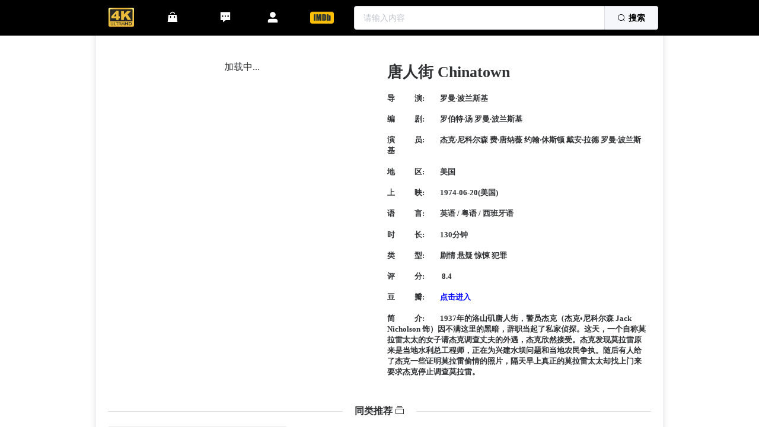

--- FILE ---
content_type: text/html; charset=utf-8
request_url: https://www.dianying4k.com/detail?id=1293889
body_size: 6814
content:
<!doctype html>
<html data-n-head-ssr lang="zh" data-n-head="%7B%22lang%22:%7B%22ssr%22:%22zh%22%7D%7D">
  <head >
    <title>唐人街 Chinatown| Ultra4K 电影免费下载</title><meta  charset="utf-8"><meta  name="viewport" content="width=device-width,height=device-height,initial-scale=1.0,maximum-scale=1.0,user-scalable=no"><meta  name="mobile-web-app-capable" content="yes"><meta  data-hid="og:title" property="og:title" content="Ultra4K | 免费4K电影和资源下载"><meta  data-hid="og:description" property="og:description" content="Ultra4K，为您提供免费的4K超清电影和系列下载，无删减，全景声和DTS音效，家庭影院首选。"><meta  data-hid="og:image" property="og:image" content="https://dianying4k.com/_nuxt/img/4k.8dea521.webp"><meta  data-hid="og:url" property="og:url" content="https://dianying4k.com"><meta  data-hid="og:type" property="og:type" content="website"><meta  data-hid="property" property="og:site_name" content="ultra4k影视"><meta  data-hid="description" name="description" content="立即观看唐人街 Chinatown完整版，免费下载Ultra4K高清电影"><meta  data-hid="keywords" name="keywords" content="唐人街 Chinatown, 电影下载, 高清电影, 免费电影"><meta  property="og:title" content="唐人街 Chinatown"><meta  property="og:description" content="唐人街 Chinatown 4K免费下载 磁力链接 bt资源"><meta  property="og:image" content="https://ng.ul4k.com/movie/images/full/p2911772132_1757470138675.webp@300w_400h_90Q_r"><meta  property="og:url" content="https://dianying4k.com/detail?id=1293889"><meta  property="og:type" content="website"><meta  property="og:site_name" content="ultra4k影视"><link  rel="icon" type="image/x-icon" href="/favicon.ico"><link  rel="stylesheet" href="/css/responsibility.css"><script src="https://s.ssl.qhres2.com/ssl/ab77b6ea7f3fbf79.js" id="sozz" type="b728e340289f71681c5e642c-text/javascript"></script><link rel="preload" href="/_nuxt/3c92466.js" as="script"><link rel="preload" href="/_nuxt/0808675.js" as="script"><link rel="preload" href="/_nuxt/css/5116f14.css" as="style"><link rel="preload" href="/_nuxt/7c4059d.js" as="script"><link rel="preload" href="/_nuxt/css/78e5425.css" as="style"><link rel="preload" href="/_nuxt/610ee47.js" as="script"><link rel="preload" href="/_nuxt/css/9f3a861.css" as="style"><link rel="preload" href="/_nuxt/9270f3f.js" as="script"><link rel="stylesheet" href="/_nuxt/css/5116f14.css"><link rel="stylesheet" href="/_nuxt/css/78e5425.css"><link rel="stylesheet" href="/_nuxt/css/9f3a861.css">
  </head>
  <body >
    <div data-server-rendered="true" id="__nuxt"><!----><div id="__layout"><div class="dashboard-container" style="overflow:hidden;"><div class="dashboard-editor-container"><div class="header_title el-row" data-v-7122f80b><div class="el-col el-col-24 el-col-xs-0 el-col-sm-1 el-col-md-2 el-col-lg-3 el-col-xl-3" style="height:1px;" data-v-7122f80b></div> <div class="el-col el-col-24 el-col-xs-4 el-col-sm-11 el-col-md-9 el-col-lg-8 el-col-xl-8" data-v-7122f80b><ul role="menubar" class="el-menu--horizontal el-menu" style="background-color:black;border:none;" data-v-7122f80b><div class="el-col el-col-24 el-col-xs-0 el-col-sm-5 el-col-md-5 el-col-lg-5 el-col-xl-5" data-v-7122f80b><li role="menuitem" tabindex="-1" class="el-menu-item" style="color:#fff;border-bottom-color:transparent;background-color:black;text-align:center;" data-v-7122f80b><img src="/_nuxt/img/4k.8dea521.webp" alt="Ultra4K电影" style="height:2rem;" data-v-7122f80b></li></div> <div class="el-col el-col-24 el-col-xs-0 el-col-sm-5 el-col-md-5 el-col-lg-5 el-col-xl-5" data-v-7122f80b><li role="menuitem" tabindex="-1" class="el-menu-item" style="color:#fff;border-bottom-color:transparent;background-color:black;text-align:center;" data-v-7122f80b><i class="el-icon-s-goods my-header-i" data-v-7122f80b></i></li></div> <div class="el-col el-col-24 el-col-xs-0 el-col-sm-5 el-col-md-5 el-col-lg-5 el-col-xl-5" data-v-7122f80b><li role="menuitem" tabindex="-1" class="el-menu-item" style="color:#fff;border-bottom-color:transparent;background-color:black;text-align:center;" data-v-7122f80b><i class="el-icon-s-comment my-header-i" data-v-7122f80b></i></li></div> <div class="el-col el-col-24 el-col-xs-24 el-col-sm-4 el-col-md-4 el-col-lg-4 el-col-xl-4" data-v-7122f80b><li role="menuitem" tabindex="-1" class="el-menu-item" style="color:#fff;border-bottom-color:transparent;background-color:black;text-align:center;" data-v-7122f80b><i class="el-icon-user-solid my-header-i" data-v-7122f80b></i></li> <!----></div> <div class="el-col el-col-24 el-col-xs-0 el-col-sm-5 el-col-md-5 el-col-lg-5 el-col-xl-5" data-v-7122f80b><li role="menuitem" tabindex="-1" class="el-menu-item" style="color:#fff;border-bottom-color:transparent;background-color:black;text-align:center;" data-v-7122f80b><img src="/_nuxt/img/icon-imdb-90.024e715.png" class="my-style-image-icon" style="height:40px;" data-v-7122f80b></li></div></ul></div> <div class="el-col el-col-24 el-col-xs-20 el-col-sm-11 el-col-md-11 el-col-lg-10 el-col-xl-10" style="text-align:center;" data-v-7122f80b><div class="grid-content bg-purple el-alert--success" style="padding:10px;" data-v-7122f80b><div aria-haspopup="listbox" role="combobox" aria-owns="el-autocomplete-252" class="el-autocomplete input-with-select" style="width:100%;line-height:normal;" data-v-7122f80b><div class="el-input el-input-group el-input-group--append"><!----><input type="text" autocomplete="off" valueKey="value" popperClass="my-autocomplete" placeholder="请输入内容" fetchSuggestions="function () { [native code] }" triggerOnFocus="true" debounce="300" placement="bottom-start" popperAppendToBody="true" class="el-input__inner"><!----><!----><div class="el-input-group__append"><button type="button" class="el-button el-button--default" style="color:black;font-weight:bold;" data-v-7122f80b><!----><i class="el-icon-search"></i><span>搜索
        </span></button></div><!----></div><div role="region" class="el-autocomplete-suggestion el-popper my-autocomplete" style="width:;display:none;"><div class="el-scrollbar"><div class="el-autocomplete-suggestion__wrap el-scrollbar__wrap el-scrollbar__wrap--hidden-default"><ul class="el-scrollbar__view el-autocomplete-suggestion__list"></ul></div><div class="el-scrollbar__bar is-horizontal"><div class="el-scrollbar__thumb" style="width:0;transform:translateX(0%);ms-transform:translateX(0%);webkit-transform:translateX(0%);"></div></div><div class="el-scrollbar__bar is-vertical"><div class="el-scrollbar__thumb" style="height:0;transform:translateY(0%);ms-transform:translateY(0%);webkit-transform:translateY(0%);"></div></div></div></div></div></div></div> <div class="el-col el-col-24 el-col-xs-0 el-col-sm-1 el-col-md-2 el-col-lg-3 el-col-xl-3" style="height:1px;" data-v-7122f80b></div> <div class="el-dialog__wrapper" style="display:none;" data-v-7122f80b><div role="dialog" aria-modal="true" aria-label="请留言" class="el-dialog el-dialog--center my-style-dialog" style="margin-top:15vh;width:400px;"><div class="el-dialog__header"><span class="el-dialog__title">请留言</span><button type="button" aria-label="Close" class="el-dialog__headerbtn"><i class="el-dialog__close el-icon el-icon-close"></i></button></div><!----><div class="el-dialog__footer"><span class="dialog-footer" data-v-7122f80b><button type="button" class="el-button el-button--default" data-v-7122f80b><!----><!----><span>取 消</span></button> <button type="button" class="el-button el-button--primary" data-v-7122f80b><!----><!----><span>确 定</span></button></span></div></div></div> <div class="el-dialog__wrapper" style="display:none;" data-v-98bd56ba data-v-7122f80b><div role="dialog" aria-modal="true" aria-label="dialog" class="el-dialog my-style-dialog" style="margin-top:15vh;width:400px;"><div class="el-dialog__header"><span class="el-dialog__title"></span><button type="button" aria-label="Close" class="el-dialog__headerbtn"><i class="el-dialog__close el-icon el-icon-close"></i></button></div><!----><!----></div></div> <div tabindex="-1" class="el-drawer__wrapper" style="display:none;" data-v-1bcf10e6 data-v-7122f80b><div role="document" tabindex="-1" class="el-drawer__container"><div aria-modal="true" aria-labelledby="el-drawer__title" aria-label="我是标题" role="dialog" tabindex="-1" class="el-drawer rtl" style="width:400px;"><!----><!----></div></div></div> <div class="el-dialog__wrapper" style="display:none;" data-v-0335b603 data-v-7122f80b><div role="dialog" aria-modal="true" aria-label="IMDb 精准搜索" class="el-dialog my-style-dialog" style="margin-top:15vh;width:400px;"><div class="el-dialog__header"><span class="el-dialog__title">IMDb 精准搜索</span><button type="button" aria-label="Close" class="el-dialog__headerbtn"><i class="el-dialog__close el-icon el-icon-close"></i></button></div><!----><!----></div></div></div></div> <div class="dashboard-editor-container" style="margin-top: 50px;overflow-scrolling: touch;min-height: 48rem"><div class="el-row" style="margin-left:-2.5px;margin-right:-2.5px;"><div class="el-col el-col-24 el-col-xs-0 el-col-sm-1 el-col-md-2 el-col-lg-3 el-col-xl-3" style="padding-left:2.5px;padding-right:2.5px;height:1px;"><div class="grid-content bg-purple"></div></div> <div class="el-col el-col-24 el-col-xs-24 el-col-sm-22 el-col-md-20 el-col-lg-18 el-col-xl-18" style="padding-left:2.5px;padding-right:2.5px;"><div class="chart-wrapper"><div class="el-card container is-always-shadow" style="min-height:80vh;"><!----><div class="el-card__body"><div class="el-row" style="margin-left:-5px;margin-right:-5px;"><div class="el-col el-col-24 el-col-xs-24 el-col-sm-12 el-col-md-12 el-col-lg-12 el-col-xl-12" style="padding-left:5px;padding-right:5px;"><div class="grid-content bg-purple" style="text-align:center;padding:2rem 0.5rem;"><div class="el-image" style="border-radius:10px;max-height:30rem;max-width:22.5rem;"><div class="image-slot">
            加载中<span class="dot">...</span></div><!----></div></div></div> <div class="el-col el-col-24 el-col-xs-24 el-col-sm-12 el-col-md-12 el-col-lg-12 el-col-xl-12" style="padding-left:5px;padding-right:5px;"><div class="grid-content bg-purple info"><h1>
          唐人街 Chinatown
        </h1> <h4>
          导   演:  罗曼·波兰斯基
        </h4> <h4>
          编   剧:  罗伯特·汤 罗曼·波兰斯基
        </h4> <h4>
          演   员:  杰克·尼科尔森 费·唐纳薇 约翰·休斯顿 戴安·拉德 罗曼·波兰斯基
        </h4> <h4>
          地   区:  美国
        </h4> <h4>
          上   映:  1974-06-20(美国)
        </h4> <h4>
          语   言:  英语 / 粤语 / 西班牙语
        </h4> <h4>
          时   长:  130分钟
        </h4> <h4>
          类   型:  剧情 悬疑 惊悚 犯罪
        </h4> <!----> <h4>
          评   分:   8.4
        </h4> <h4>
          豆   瓣:  <a target="_blank" href="https://movie.douban.com/subject/1293889" style="color:blue;">点击进入</a></h4> <h4>
          简   介:  1937年的洛山矶唐人街，警员杰克（杰克•尼科尔森 Jack Nicholson 饰）因不满这里的黑暗，辞职当起了私家侦探。这天，一个自称莫拉雷太太的女子请杰克调查丈夫的外遇，杰克欣然接受。杰克发现莫拉雷原来是当地水利总工程师，正在为兴建水坝问题和当地农民争执。随后有人给 了杰克一些证明莫拉雷偷情的照片，隔天早上真正的莫拉雷太太却找上门来要求杰克停止调查莫拉雷。
        </h4></div></div></div> <div class="divider el-divider el-divider--horizontal"><div class="el-divider__text is-center"><span class="my-style-divider-span">同类推荐 <i class="el-icon-files"></i></span></div></div> <div><div class="el-skeleton is-animated"><div class="el-skeleton__item el-skeleton__p is-first"><!----></div><div class="el-skeleton__item el-skeleton__p el-skeleton__paragraph"><!----></div><div class="el-skeleton__item el-skeleton__p el-skeleton__paragraph"><!----></div><div class="el-skeleton__item el-skeleton__p el-skeleton__paragraph"><!----></div><div class="el-skeleton__item el-skeleton__p el-skeleton__paragraph"><!----></div><div class="el-skeleton__item el-skeleton__p el-skeleton__paragraph"><!----></div><div class="el-skeleton__item el-skeleton__p el-skeleton__paragraph is-last"><!----></div></div></div> <!----> <div class="divider el-divider el-divider--horizontal"><div class="el-divider__text is-center"><span class="my-style-divider-span">温馨提示 <i class="el-icon-warning-outline"></i></span></div></div> <div class="el-row"><div class="el-col el-col-24 el-col-xs-24 el-col-sm-16 el-col-md-16 el-col-lg-16 el-col-xl-16"><div style="height:150px;padding:5px 0;margin:5px 0;"><div class="el-steps el-steps--vertical"><div class="el-step is-vertical is-flex" style="flex-basis:Infinity%;"><div class="el-step__head is-"><div class="el-step__line"><i class="el-step__line-inner"></i></div><div class="el-step__icon is-text"><!----><div class="el-step__icon-inner">0</div></div></div><div class="el-step__main"><div class="el-step__title is-"></div><div class="el-step__description is-"><div style="font-size:13px;color:red;font-weight:bold;margin:0;padding:0;">
              4K超清资源，容量较大！无删减！无阉割！DTS/杜比声效 家庭影院首选！
            </div></div></div></div> <div class="el-step is-vertical is-flex" style="flex-basis:100%;"><div class="el-step__head is-"><div class="el-step__line"><i class="el-step__line-inner"></i></div><div class="el-step__icon is-text"><!----><div class="el-step__icon-inner">0</div></div></div><div class="el-step__main"><div class="el-step__title is-"></div><div class="el-step__description is-"><div style="font-size:13px;color:red;font-weight:bold;">
              如迅雷提示'应版权方要求文件无法下载！'建议更换uTorrent，transmission，qBittorrent等软件下载！
            </div></div></div></div> <div class="el-step is-vertical is-flex" style="flex-basis:50%;"><div class="el-step__head is-"><div class="el-step__line"><i class="el-step__line-inner"></i></div><div class="el-step__icon is-text"><!----><div class="el-step__icon-inner">0</div></div></div><div class="el-step__main"><div class="el-step__title is-"></div><div class="el-step__description is-"><div style="font-size:13px;color:black;font-weight:bold;"><span style="color:blue;font-weight:bold;">字幕下载：</span> <a href="https://www.opensubtitles.org/zh/search2/sublanguageid-chi/moviename-唐人街 Chinatown" target="_blank"><span style="color:blue;font-weight:bold;text-decoration:underline;margin:5px;">opensubtitles <i class="el-icon-chat-dot-square"></i></span></a> <a href="https://so.zimuku.org/search?q=唐人街 Chinatown" target="_blank"><span style="color:blue;font-weight:bold;text-decoration:underline;margin:5px;">字幕库 <i class="el-icon-chat-dot-square"></i></span></a></div></div></div></div> <!----></div></div></div> <div><div class="el-col el-col-24 el-col-xs-24 el-col-sm-8 el-col-md-8 el-col-lg-8 el-col-xl-8" style="text-align:center;"><a target="_blank" href="https://www.botqna.com" style="font-size:15px;color:purple;font-weight:bold;text-decoration:underline;"><div class="el-image" style="border-radius:10px;margin:0.5vh;"><div class="image-slot">
          加载中<span class="dot">...</span></div><!----></div> <h5 class="blink">一站式AI，免注册登录，无限制免费使用！</h5></a></div></div></div> <div class="divider el-divider el-divider--horizontal"><div class="el-divider__text is-center"><span class="my-style-divider-span">下载地址 <i class="el-icon-download"></i></span></div></div> <!----> <div class="el-row" style="text-align:center;height:600px;"><div class="el-empty" style="margin-top:120px;"><div class="el-empty__image" style="width:;"><svg viewBox="0 0 79 86" version="1.1" xmlns="http://www.w3.org/2000/svg" xmlns:xlink="http://www.w3.org/1999/xlink"><defs><linearGradient id="linearGradient-1-13184" x1="38.8503086%" y1="0%" x2="61.1496914%" y2="100%"><stop stop-color="#FCFCFD" offset="0%"></stop><stop stop-color="#EEEFF3" offset="100%"></stop></linearGradient><linearGradient id="linearGradient-2-13184" x1="0%" y1="9.5%" x2="100%" y2="90.5%"><stop stop-color="#FCFCFD" offset="0%"></stop><stop stop-color="#E9EBEF" offset="100%"></stop></linearGradient><rect id="path-3-13184" x="0" y="0" width="17" height="36"></rect></defs><g id="Illustrations" stroke="none" stroke-width="1" fill="none" fill-rule="evenodd"><g id="B-type" transform="translate(-1268.000000, -535.000000)"><g id="Group-2" transform="translate(1268.000000, 535.000000)"><path id="Oval-Copy-2" d="M39.5,86 C61.3152476,86 79,83.9106622 79,81.3333333 C79,78.7560045 57.3152476,78 35.5,78 C13.6847524,78 0,78.7560045 0,81.3333333 C0,83.9106622 17.6847524,86 39.5,86 Z" fill="#F7F8FC"></path><polygon id="Rectangle-Copy-14" fill="#E5E7E9" transform="translate(27.500000, 51.500000) scale(1, -1) translate(-27.500000, -51.500000) " points="13 58 53 58 42 45 2 45"></polygon><g id="Group-Copy" transform="translate(34.500000, 31.500000) scale(-1, 1) rotate(-25.000000) translate(-34.500000, -31.500000) translate(7.000000, 10.000000)"><polygon id="Rectangle-Copy-10" fill="#E5E7E9" transform="translate(11.500000, 5.000000) scale(1, -1) translate(-11.500000, -5.000000) " points="2.84078316e-14 3 18 3 23 7 5 7"></polygon><polygon id="Rectangle-Copy-11" fill="#EDEEF2" points="-3.69149156e-15 7 38 7 38 43 -3.69149156e-15 43"></polygon><rect id="Rectangle-Copy-12" fill="url(#linearGradient-1-13184)" transform="translate(46.500000, 25.000000) scale(-1, 1) translate(-46.500000, -25.000000) " x="38" y="7" width="17" height="36"></rect><polygon id="Rectangle-Copy-13" fill="#F8F9FB" transform="translate(39.500000, 3.500000) scale(-1, 1) translate(-39.500000, -3.500000) " points="24 7 41 7 55 -3.63806207e-12 38 -3.63806207e-12"></polygon></g><rect id="Rectangle-Copy-15" fill="url(#linearGradient-2-13184)" x="13" y="45" width="40" height="36"></rect><g id="Rectangle-Copy-17" transform="translate(53.000000, 45.000000)"><mask id="mask-4-13184" fill="white"><use xlink:href="#path-3-13184"></use></mask><use id="Mask" fill="#E0E3E9" transform="translate(8.500000, 18.000000) scale(-1, 1) translate(-8.500000, -18.000000) " xlink:href="#path-3-13184"></use><polygon id="Rectangle-Copy" fill="#D5D7DE" mask="url(#mask-4-13184)" transform="translate(12.000000, 9.000000) scale(-1, 1) translate(-12.000000, -9.000000) " points="7 0 24 0 20 18 -1.70530257e-13 16"></polygon></g><polygon id="Rectangle-Copy-18" fill="#F8F9FB" transform="translate(66.000000, 51.500000) scale(-1, 1) translate(-66.000000, -51.500000) " points="62 45 79 45 70 58 53 58"></polygon></g></g></g></svg></div><div class="el-empty__description"><p>登录后查看</p></div><div class="el-empty__bottom"><button type="button" class="el-button el-button--primary"><!----><i class="el-icon-view"></i><span>登录后查看</span></button></div></div></div> <!----> <div class="el-row" style="height:2em;"></div> <!----> <div style="display:none;"><div class="divider el-divider el-divider--horizontal"><div class="el-divider__text is-center"><span class="my-style-divider-span">好物推荐 <i class="el-icon-present"></i></span></div></div></div></div></div></div></div> <div class="el-col el-col-24 el-col-xs-0 el-col-sm-1 el-col-md-2 el-col-lg-3 el-col-xl-3" style="padding-left:2.5px;padding-right:2.5px;height:1px;"><div class="grid-content bg-purple"></div></div></div></div> <div class="dashboard-editor-container" style="margin-top: 10px"><!----> <div class="footer-container el-row" data-v-4ec9ce41><div class="el-col el-col-24 el-col-xs-0 el-col-sm-2 el-col-md-4 el-col-lg-4 el-col-xl-4" style="height:1px;" data-v-4ec9ce41></div> <div class="content-col el-col el-col-24 el-col-xs-24 el-col-sm-20 el-col-md-16 el-col-lg-16 el-col-xl-16" data-v-4ec9ce41><div class="content-wrapper" data-v-4ec9ce41><div class="brand-section" data-v-4ec9ce41><a href="/" class="logo-link" data-v-4ec9ce41><img src="/_nuxt/img/4k.8dea521.webp" alt="网站logo" class="logo" data-v-4ec9ce41></a> <div class="disclaimer" data-v-4ec9ce41><h4 class="title" data-v-4ec9ce41>版权声明</h4> <p data-v-4ec9ce41>本站内容均为网络转载，仅供设备测试使用。请在下载后24小时内删除。</p> <p data-v-4ec9ce41>我们倡导支持正版，建议前往影院观看。若发现侵权内容，请立即联系我们处理。</p></div></div> <div class="divider" data-v-4ec9ce41></div> <div class="legal-section" data-v-4ec9ce41><div class="legal-links" data-v-4ec9ce41><a href="/privacy" class="link-item" data-v-4ec9ce41>隐私政策</a> <a href="/terms" class="link-item" data-v-4ec9ce41>服务条款</a> <a href="/cdn-cgi/l/email-protection#7716131a1e1937131e16190e1e1910431c5914181a480402151d1214034a221b030516433c5795ebdf9ee0d99ed5ef92f8fa9ed1ff570b5790e2ee9fdff7" class="link-item" data-v-4ec9ce41>
            联系我们
          </a></div> <div class="copyright" data-v-4ec9ce41><p data-v-4ec9ce41>©2025 dianying4k.com</p> <p data-v-4ec9ce41> All rights reserved.</p></div></div></div></div> <div class="el-col el-col-24 el-col-xs-0 el-col-sm-2 el-col-md-4 el-col-lg-4 el-col-xl-4" style="height:1px;" data-v-4ec9ce41></div></div> <div><!----></div></div></div></div></div><script data-cfasync="false" src="/cdn-cgi/scripts/5c5dd728/cloudflare-static/email-decode.min.js"></script><script type="b728e340289f71681c5e642c-text/javascript">window.__NUXT__=(function(a,b,c,d,e){return {layout:"default",data:[{data:{id:"1293889",name:"唐人街 Chinatown",summary:"                                  1937年的洛山矶唐人街，警员杰克（杰克•尼科尔森 Jack Nicholson 饰）因不满这里的黑暗，辞职当起了私家侦探。这天，一个自称莫拉雷太太的女子请杰克调查丈夫的外遇，杰克欣然接受。杰克发现莫拉雷原来是当地水利总工程师，正在为兴建水坝问题和当地农民争执。随后有人给 了杰克一些证明莫拉雷偷情的照片，隔天早上真正的莫拉雷太太却找上门来要求杰克停止调查莫拉雷。\n                                    ",director:"罗曼·波兰斯基 ",scenarist:"罗伯特·汤 罗曼·波兰斯基 ",actor:"杰克·尼科尔森 费·唐纳薇 约翰·休斯顿 戴安·拉德 罗曼·波兰斯基 ",date:"1974-06-20(美国) ",area:"美国",language:" 英语 \u002F 粤语 \u002F 西班牙语",length:"130分钟 ",otherName:d,dbRating:"8.4",dbTabs:d,type:"剧情 悬疑 惊悚 犯罪 ",imdbUrl:" tt0071315",imgUrl:"https:\u002F\u002Fng.ul4k.com\u002Fmovie\u002Fimages\u002Ffull\u002Fp2911772132_1757470138675.webp",status:b,movieId:"e656d9b80fd748bf8a6c793758fadb1c",createTime:"2022-07-11",updateTime:"2025-10-14",createBy:"changkan_spider",updateBy:a,count:20,showStatus:"2",unlockTime:a,valid:b,format:b,downloadList:e},title:"唐人街 Chinatown| Ultra4K 电影免费下载",description:"立即观看唐人街 Chinatown完整版，免费下载Ultra4K高清电影",keywords:"唐人街 Chinatown, 电影下载, 高清电影, 免费电影",tableData:e,skeletonDownload:c}],fetch:{},error:a,state:{shuffleMask:{visible:c,message:"加载中，请稍候 …"},auth:{user:a,loggedIn:c,strategy:"local"}},serverRendered:true,routePath:"\u002Fdetail",config:{BASE_API:"http:\u002F\u002F192.168.50.154:8080",NODE_ENV:"test",_app:{basePath:"\u002F",assetsPath:"\u002F_nuxt\u002F",cdnURL:a}}}}(null,"1",false,"",Array(0)));</script><script src="/_nuxt/3c92466.js" defer type="b728e340289f71681c5e642c-text/javascript"></script><script src="/_nuxt/9270f3f.js" defer type="b728e340289f71681c5e642c-text/javascript"></script><script src="/_nuxt/0808675.js" defer type="b728e340289f71681c5e642c-text/javascript"></script><script src="/_nuxt/7c4059d.js" defer type="b728e340289f71681c5e642c-text/javascript"></script><script src="/_nuxt/610ee47.js" defer type="b728e340289f71681c5e642c-text/javascript"></script>
  <script src="/cdn-cgi/scripts/7d0fa10a/cloudflare-static/rocket-loader.min.js" data-cf-settings="b728e340289f71681c5e642c-|49" defer></script><script defer src="https://static.cloudflareinsights.com/beacon.min.js/vcd15cbe7772f49c399c6a5babf22c1241717689176015" integrity="sha512-ZpsOmlRQV6y907TI0dKBHq9Md29nnaEIPlkf84rnaERnq6zvWvPUqr2ft8M1aS28oN72PdrCzSjY4U6VaAw1EQ==" data-cf-beacon='{"version":"2024.11.0","token":"202786be3f3c4dbfa11ebdc79167e01a","r":1,"server_timing":{"name":{"cfCacheStatus":true,"cfEdge":true,"cfExtPri":true,"cfL4":true,"cfOrigin":true,"cfSpeedBrain":true},"location_startswith":null}}' crossorigin="anonymous"></script>
</body>
</html>


--- FILE ---
content_type: text/css; charset=UTF-8
request_url: https://www.dianying4k.com/_nuxt/css/78e5425.css
body_size: 1083
content:
.__nuxt-error-page{padding:1rem;background:#f7f8fb;color:#47494e;text-align:center;display:flex;justify-content:center;align-items:center;flex-direction:column;font-family:sans-serif;font-weight:100!important;-ms-text-size-adjust:100%;-webkit-text-size-adjust:100%;-webkit-font-smoothing:antialiased;position:absolute;top:0;left:0;right:0;bottom:0}.__nuxt-error-page .error{max-width:450px}.__nuxt-error-page .title{font-size:1.5rem;margin-top:15px;color:#47494e;margin-bottom:8px}.__nuxt-error-page .description{color:#7f828b;line-height:21px;margin-bottom:10px}.__nuxt-error-page a{color:#7f828b!important;text-decoration:none}.__nuxt-error-page .logo{position:fixed;left:12px;bottom:12px}.nuxt-progress{position:fixed;top:0;left:0;right:0;height:2px;width:0;opacity:1;transition:width .1s,opacity .4s;background-color:#000;z-index:999999}.nuxt-progress.nuxt-progress-notransition{transition:none}.nuxt-progress-failed{background-color:red}.footer-container[data-v-4ec9ce41]{background:#0a0a0a;padding:40px 20px;color:hsla(0,0%,100%,.8)}.content-col[data-v-4ec9ce41]{margin:0 auto}.content-wrapper[data-v-4ec9ce41]{flex-direction:column}.brand-section[data-v-4ec9ce41],.content-wrapper[data-v-4ec9ce41]{display:flex;grid-gap:30px;gap:30px}.brand-section[data-v-4ec9ce41]{flex-wrap:wrap;align-items:center}.logo[data-v-4ec9ce41]{height:40px;transition:transform .3s ease}.logo[data-v-4ec9ce41]:hover{transform:translateY(-2px)}.disclaimer[data-v-4ec9ce41]{flex:1}.title[data-v-4ec9ce41]{color:#fff;font-size:16px;margin-bottom:12px;font-weight:600}.disclaimer p[data-v-4ec9ce41]{font-size:13px;line-height:1.6;margin-bottom:8px}.divider[data-v-4ec9ce41]{height:1px;background:linear-gradient(90deg,transparent,#444 50%,transparent);margin:15px 0}.legal-section[data-v-4ec9ce41]{display:flex;flex-wrap:wrap;justify-content:space-between;grid-gap:20px;gap:20px}.legal-links[data-v-4ec9ce41]{display:flex;grid-gap:25px;gap:25px;flex-wrap:wrap}.link-item[data-v-4ec9ce41]{color:hsla(0,0%,100%,.7);font-size:13px;transition:color .3s ease;text-decoration:none}.link-item[data-v-4ec9ce41]:hover{color:#fff}.copyright[data-v-4ec9ce41]{text-align:right;font-size:12px;color:hsla(0,0%,100%,.5)}@media (max-width:768px){.brand-section[data-v-4ec9ce41]{align-items:flex-start}.brand-section[data-v-4ec9ce41],.legal-section[data-v-4ec9ce41]{flex-direction:column}.copyright[data-v-4ec9ce41]{text-align:left}.legal-links[data-v-4ec9ce41]{grid-gap:15px;gap:15px}}[data-v-2d9d16c7] .my-style-dialog{border-radius:4px}.my-style-menu[data-v-98bd56ba]{font-size:18px;font-weight:700;color:#000}[data-v-98bd56ba] .my-style-dialog,[data-v-290fc496] .my-style-dialog,[data-v-d9ed425e] .my-style-dialog{border-radius:4px}.qrcode-image[data-v-d9ed425e]{width:200px;height:200px;margin:0}.amount-text[data-v-d9ed425e]{font-weight:bolder;color:red;font-size:30px;margin:5px}.payment-logo[data-v-d9ed425e]{height:20px;margin:-5px 0}.payment-btn[data-v-d9ed425e]{width:10rem;font-weight:bolder}.text-black[data-v-d9ed425e]{color:#000}[data-v-1bcf10e6] .el-drawer,[data-v-d9ed425e] .el-dialog--center{border-radius:15px}[data-v-0335b603] .my-style-dialog{border-radius:4px}.my-style-exact-p[data-v-0335b603]{font-size:13px;font-weight:700;color:#000;margin:15px 0}.header_title[data-v-7122f80b]{position:fixed;width:100%;left:0;top:0;z-index:1000;background-color:#000}.el-menu-item[data-v-7122f80b]:focus,.el-menu-item[data-v-7122f80b]:hover{background-color:transparent!important}.my-header-i[data-v-7122f80b]{font-size:22px;color:#fff}.name[data-v-7122f80b]{text-overflow:ellipsis;overflow:hidden}.number[data-v-7122f80b]{font-size:12px;color:#b4b4b4}.highlighted .number[data-v-7122f80b]{color:#ddd}[data-v-7122f80b] .el-dialog--center{border-radius:15px}.fullscreen-mask{position:fixed;top:0;left:0;width:100%;height:100%;background:rgba(0,0,0,.6);display:flex;align-items:center;justify-content:center;z-index:999;animation:fadeIn .25s ease forwards}.overlay-content{display:flex;flex-direction:column;align-items:center;grid-gap:12px;gap:12px;color:#fff;text-shadow:0 1px 2px rgba(0,0,0,.4);-webkit-user-select:none;-moz-user-select:none;user-select:none}.spinner{width:64px;height:64px;border-radius:50%;border:6px solid hsla(0,0%,100%,.9);border-top-color:transparent;animation:spin 2s linear infinite}.overlay-content .text{font-size:16px;color:#fff}@keyframes spin{to{transform:rotate(1turn)}}@keyframes fadeIn{0%{opacity:0}to{opacity:1}}.logo-mark{width:28px;height:28px;display:inline-flex;align-items:center;justify-content:center;border-radius:6px;background:#6b6b6b;color:#0a0a0a}